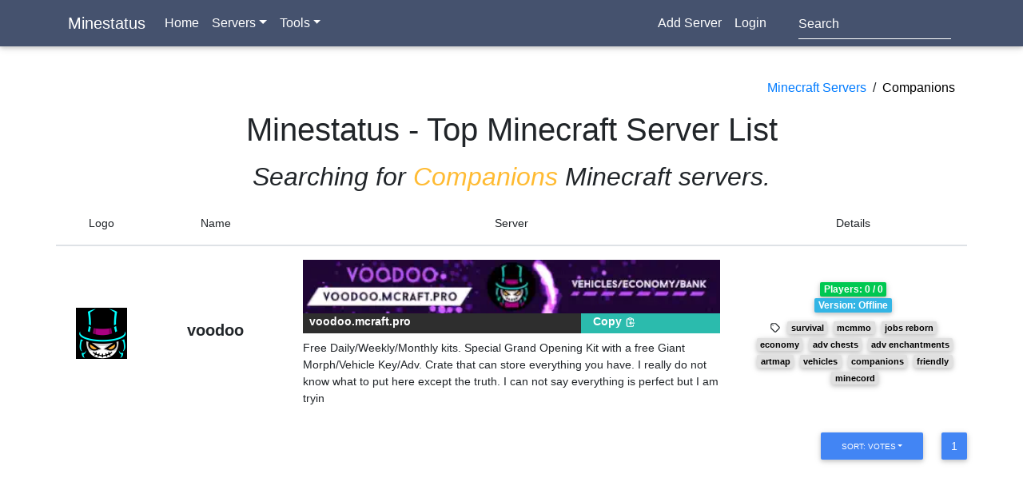

--- FILE ---
content_type: text/html; charset=utf-8
request_url: https://minestatus.net/server/tag/companions
body_size: 22612
content:

  
  
  


<!doctype html>
<html lang="en">
    <head>
        <meta charset="utf-8">
        <meta http-equiv="x-ua-compatible" content="ie=edge">
        <title>Minecraft Companions Servers - Minestatus</title>
        
  <meta name="description" content="Find top Minecraft Companions servers with our Minecraft server list. Find survival, pvp, towny, factions, creative servers and vote for the best!" />


  <meta name="title" content="Minecraft Companions Servers - Minecraft Servers" />



  
    <link rel="canonical" href="https://minestatus.net/server/tag/Companions" />
    



        <meta name="viewport" content="width=device-width, initial-scale=1">
        <link rel="stylesheet" href="https://static.minestatus.net/css/shards.min.css">
        <link rel="apple-touch-icon" sizes="180x180" href="/apple-touch-icon.png">
        <link rel="icon" type="image/png" sizes="32x32" href="/favicon-32x32.png">
        <link rel="icon" type="image/png" sizes="16x16" href="/favicon-16x16.png">

    <body>
      <!-- Welcome Section -->

      <nav class="navbar navbar-expand-lg navbar-dark mdb-color">
        <div class="container">
          <a class="navbar-brand" href="/"><strong>Minestatus</strong></a>
          <button class="navbar-toggler" type="button" data-toggle="collapse" data-target="#navbarSupportedContent-7"
            aria-controls="navbarSupportedContent-7" aria-expanded="false" aria-label="Toggle navigation">
            <span class="navbar-toggler-icon"></span>
          </button>
          <div class="collapse navbar-collapse" id="navbarSupportedContent-7">
            <ul class="navbar-nav mr-auto">
              <li class="nav-item ">
                <a class="nav-link" href="/">Home</a>
              </li>
              <li class="nav-item dropdown">
                <a id="categories" class="nav-link dropdown-toggle"  data-toggle="dropdown" aria-haspopup="true" aria-expanded="false">Servers</a>
                <div class="dropdown-menu" aria-labelledby="categories">
                  <a class="dropdown-item py-1" href="/?sort=votes">Most Votes</a>
                  <a class="dropdown-item py-1" href="/?sort=recent">Most Recent</a>
                  <a class="dropdown-item py-1" href="/?sort=players">Most Online</a>
                  <div class="dropdown-divider my-1"></div>
                  <a class="dropdown-item py-1" href="/server/tag/creative">Creative Servers</a>
                  <a class="dropdown-item py-1" href="/server/tag/pvp">PVP Servers</a>
                  <a class="dropdown-item py-1" href="/server/tag/pve">PVE Servers</a>
                  <a class="dropdown-item py-1" href="/server/tag/survival">Survival Servers</a>
                  <div class="dropdown-divider my-1"></div>
                  <a class="dropdown-item py-1" href="/server/tag/towny">Towny Servers</a>
                  <a class="dropdown-item py-1" href="/server/tag/factions">Factions Servers</a>
                  <div class="dropdown-divider my-1"></div>
                  <a class="dropdown-item py-1" href="/server/random">Random Server</a>
                </div>
              </li>
              <li class="nav-item dropdown">
                <a id="tools" class="nav-link dropdown-toggle"  data-toggle="dropdown" aria-haspopup="true" aria-expanded="false">Tools</a>
                <div class="dropdown-menu" aria-labelledby="tools">
                  <a class="dropdown-item py-1" href="/tools">All Tools</a>
                  <div class="dropdown-divider my-1"></div>
                  <a class="dropdown-item py-1" href="/tools/votifier">Test Votifier</a>
                  <a class="dropdown-item py-1" href="/tools/pinger">Server Status</a>
                  <a class="dropdown-item py-1" href="/blog/">Blog</a>
                  <div class="dropdown-divider my-1"></div>
                  <a class="dropdown-item py-1" href="/user/ad-manager">Advertising</a>
                  <a class="dropdown-item py-1" href="/user/sponsored">Sponsored</a>
                  <a class="dropdown-item py-1" href="/user/premium">Premium</a>
                </div>
              </li>

            </ul>
            <ul class="navbar-nav ml-auto nav-flex-icons mr-4">
              <li class="nav-item ">
                <a class="nav-link" href="/server/add">Add Server</a>
              </li>
            
              <li class="nav-item ">
                <a class="nav-link" href="/user/login">Login</a>
              </li>
            
            </ul>
            <form class="form-inline" onsubmit="window.location.href = '/server/search/' + document.getElementById('searchBox').value; return false;">
              <div class="md-form my-0">
                <input class="form-control mr-sm-2" type="search" placeholder="Search" aria-label="Search" id="searchBox">
              </div>
            </form>
          </div>
        </div>
      </nav>





<div class="body-content">


<!-- IDEA #6 -->
<div class="section section-invert py-4">
  
    <nav class="container text-right mt-3 mb-2">
      <a href="/">Minecraft Servers</a>
      &nbsp;/&nbsp;
      <a href="/server/tag/Companions" style="color: #000">Companions</a>
      </nav>
  
  <h1 class="section-title text-center m-3">Minestatus - Top Minecraft Server List</h1>
  
    <h2 class="text-center"><i>Searching for <span class="text-warning">Companions</span> Minecraft servers.</i></h2>
  
  <div class="container">
    <div class="py-1">
      <div class="row">
        <table class="table">
          <thead class="text-center">
            <tr>
              <th scope="col">Logo</th>
              <th scope="col">Name</th>
              <th scope="col">Server</th>
              <th scope="col">Details</th>
            </tr>
          </thead>
          <tbody >
            
              
                <tr>
              
                <td class="px-2" style="vertical-align:middle; text-align: center; width: 10%;">
                  
                    <img style="width:64px; height:64px;" src="[data-uri]" alt="voodoo Minecraft Server Icon">
                  

                </td>
                <td class="px-2" style="vertical-align: middle; text-align: center; width: 15%;"><h5 style="font-weight:bold; overflow-wrap: anywhere;"><a href="/server/voodoo.mcraft.pro">voodoo</a></h5></td>
                <td class="px-4" style="width: 50%;">
                  <div style="background-color:#212121; width:100%; position:relative; padding-top:12.83%;">
                    <a style="position: absolute;top: 0;left: 0;bottom: 0;right: 0; font-size:20px; color:white; text-align:center;" href="/server/voodoo.mcraft.pro">voodoo</a>
                    
                      <a href="/server/voodoo.mcraft.pro" style="position: absolute;top: 0;left: 0;bottom: 0;right: 0; overflow:hidden;">
                        <picture class="lazyload">
                            <source data-srcset="https://static.minestatus.net/img/banners/5f3b0151ac44ed7fdc17029d.webp" type="image/webp">
                            <source data-srcset="https://static.minestatus.net/img/banners/5f3b0151ac44ed7fdc17029d.gif" type="image/gif">
                            <img style="width:100%;display:none;" data-src="https://static.minestatus.net/img/banners/5f3b0151ac44ed7fdc17029d.gif" alt="voodoo Minecraft Server Banner">
                        </picture>
                      </a>
                    
                  </div>
                  <div class="container elegant-color m-0">
                    <div class="row">
                      <div class="col-8 elegant-color pt-0 pb-1 pl-2" style="color:white;font-weight:bold;user-select: all; ">
                        voodoo.mcraft.pro
                      </div>
                      <div class="col-4 default-color py-0 pb-1" >
                        <a onclick="copyTextToClipboard('voodoo.mcraft.pro')" id="ip0" style="color:white;font-weight:bold;" data-content="IP Copied" data-toggle="popover" data-trigger="click" data-delay="200">
                          Copy
                          <svg width="1em" height="1em" fill="none" stroke-linecap="round" stroke-linejoin="round" stroke-width="2" viewBox="0 0 24 24" stroke="currentColor">
                            <path d="M8 5H6a2 2 0 00-2 2v12a2 2 0 002 2h10a2 2 0 002-2v-1M8 5a2 2 0 002 2h2a2 2 0 002-2M8 5a2 2 0 012-2h2a2 2 0 012 2m0 0h2a2 2 0 012 2v3m2 4H10m0 0l3-3m-3 3l3 3"></path>
                          </svg>
                        </a>
                      </div>
                    </div>
                  </div>
                  
                    <p class="m-0 pt-2">
                      Free Daily/Weekly/Monthly kits. Special Grand Opening Kit with a free Giant Morph/Vehicle Key/Adv. Crate that can store everything you have.

I really do not know what to put here except the truth. I can not say everything is perfect but I am tryin
                    </p>
                  
                </td>
                <td class="px-3" style="vertical-align: middle; text-align: center; width: 25%;">
                  <div class="container text-center m-0 p-0">
                      <h6>
                        <span class="badge badge-success">Players: 0 / 0</span>
                        <br class="small-hide">
                        
                          <span class="badge badge-info" style="white-space: pre-wrap; margin-top: 2px;">Version: Offline</span><br>
                        
                      </h6>
                      <div class="px-0" style="white-space: wrap; margin-top: 2px;">
                      
                        <svg width="1em" height="1em" fill="none" stroke-linecap="round" stroke-linejoin="round" stroke-width="2" viewBox="0 0 24 24" stroke="currentColor">
                          <path d="M7 7h.01M7 3h5c.512 0 1.024.195 1.414.586l7 7a2 2 0 010 2.828l-7 7a2 2 0 01-2.828 0l-7-7A1.994 1.994 0 013 12V7a4 4 0 014-4z"></path>
                        </svg>
                         <a href="/server/tag/survival" class="badge badge-light ml-1">survival</a>  <a href="/server/tag/mcmmo" class="badge badge-light ml-1">mcmmo</a>  <a href="/server/tag/jobs%20reborn" class="badge badge-light ml-1">jobs reborn</a>  <a href="/server/tag/economy" class="badge badge-light ml-1">economy</a>  <a href="/server/tag/adv%20chests" class="badge badge-light ml-1">adv chests</a>  <a href="/server/tag/adv%20enchantments" class="badge badge-light ml-1">adv enchantments</a>  <a href="/server/tag/artmap" class="badge badge-light ml-1">artmap</a>  <a href="/server/tag/vehicles" class="badge badge-light ml-1">vehicles</a>  <a href="/server/tag/companions" class="badge badge-light ml-1">companions</a>  <a href="/server/tag/friendly" class="badge badge-light ml-1">friendly</a>  <a href="/server/tag/minecord" class="badge badge-light ml-1">minecord</a> 
                      
                      </div>
                  </div>


                </td>
              </tr>
              
            </tbody>
          </table>




  <nav style="width:100%;">
    <ul class="pagination pg-blue justify-content-end">
      <li class="dropdown">
        <a id="myDropdown" class="btn btn-sm btn-primary dropdown-toggle m-0 mr-4" style="padding:.6rem 1.6rem;"  data-toggle="dropdown" aria-haspopup="true" aria-expanded="false">Sort: votes</a>
        <div class="dropdown-menu" aria-labelledby="myDropdown">
          <a class="dropdown-item py-2" href="?sort=votes">Most Votes</a>
          <a class="dropdown-item py-2" href="?sort=recent">Recent</a>
          <a class="dropdown-item py-2" href="?sort=players">Players Online</a>
        </div>
      </li>

      
      

      

        <li class="page-item  active "><a class="page-link" href="?sort=votes&page=1">1</a></li>
      


    </ul>
  </nav>





      </div>
    </div>
  </div>
</div>
<script>
  var ipCopied = false;
  function copyTextToClipboard(e){
    if(!ipCopied){
      const Http = new XMLHttpRequest();
      const url='/api/copyIP/'+e;
      Http.open("GET", url);
      Http.send();
      ipCopied = true;
    }
    var t=document.createElement("textarea");
    t.style.position="fixed",t.style.top=0,t.style.left=0,t.style.width="2em",t.style.height="2em",t.style.padding=0;
    t.style.border="none",t.style.outline="none",t.style.boxShadow="none",t.style.background="transparent",t.value=e,document.body.appendChild(t);
    t.focus(),t.select();try{var n=document.execCommand("copy")?"successful":"unsuccessful";console.log("Copying " + e + " text command was "+n)}
    catch(e){console.log("Oops, unable to copy")}document.body.removeChild(t);
  }
document.addEventListener("DOMContentLoaded", function() {
  let lazyImages = [].slice.call(document.querySelectorAll(".lazyload"));
  let active = false;

  const lazyLoad = function() {
    if (active === false) {
      active = true;
      setTimeout(function() {
        lazyImages.forEach(function(lazyImage) {
          if ((lazyImage.getBoundingClientRect().top <= window.innerHeight + 200 && lazyImage.getBoundingClientRect().bottom >= 0) && getComputedStyle(lazyImage).display !== "none") {
            for (var source in lazyImage.children) {
              var videoSource = lazyImage.children[source];
              if (typeof videoSource.tagName === "string" && videoSource.tagName === "SOURCE") {
                videoSource.srcset = videoSource.dataset.srcset;
              }
            }
            lazyImage.src = lazyImage.dataset.src;
            lazyImage.srcset = lazyImage.dataset.srcset;
            lazyImage.classList.remove("lazy");
            lazyImage.getElementsByTagName("img")[0].style.display = "inherit";
            lazyImage.getElementsByTagName("img")[0].style.maxWidth = "100%";

            lazyImages = lazyImages.filter(function(image) {
              return image !== lazyImage;
            });

            if (lazyImages.length === 0) {
              document.removeEventListener("scroll", lazyLoad);
              window.removeEventListener("resize", lazyLoad);
              window.removeEventListener("orientationchange", lazyLoad);
            }
          }
        });

        active = false;
      }, 200);
    }
  };

  document.addEventListener("scroll", lazyLoad);
  window.addEventListener("resize", lazyLoad);
  window.addEventListener("orientationchange", lazyLoad);
  lazyLoad();
});
</script>


  
<div class="container z-depth-1 pt-5 my-5 ">
  <div class="row">
    

    <div class="col-lg-3 col-6 mb-4">
      <div class="p-2">
        <a href="/server/beaglecraft.datho.st" class="avatar w-100 white d-flex justify-content-center align-items-center">
          
            <img class="img-fluid" src="[data-uri]" alt="Beaglecraft Minecraft Server Icon">
          
        </a>
        <a href="/server/beaglecraft.datho.st" class="text-center mt-3 black-text">
          <h6 class="font-weight-bold pt-2">Beaglecraft</h6>
          <p class="text-muted">
            <small><i>Recently Voted</i></small>
          </p>
        </a>
      </div>

    </div>
    

    <div class="col-lg-3 col-6 mb-4">
      <div class="p-2">
        <a href="/server/nicesmp-vdos.aternos.me:36654" class="avatar w-100 white d-flex justify-content-center align-items-center">
          
            <img class="img-fluid" src="[data-uri]" alt="niceSMP Minecraft Server Icon">
          
        </a>
        <a href="/server/nicesmp-vdos.aternos.me:36654" class="text-center mt-3 black-text">
          <h6 class="font-weight-bold pt-2">niceSMP</h6>
          <p class="text-muted">
            <small><i>Recently Added</i></small>
          </p>
        </a>
      </div>

    </div>
    

    <div class="col-lg-3 col-6 mb-4">
      <div class="p-2">
        <a href="/server/play.silvermons.com" class="avatar w-100 white d-flex justify-content-center align-items-center">
          
            <img class="img-fluid" src="https://static.minestatus.net/img/grass.jpg" alt="Minecraft Grass Icon">
          
        </a>
        <a href="/server/play.silvermons.com" class="text-center mt-3 black-text">
          <h6 class="font-weight-bold pt-2">Silvermons</h6>
          <p class="text-muted">
            <small><i>Most Votes</i></small>
          </p>
        </a>
      </div>

    </div>
    

    <div class="col-lg-3 col-6 mb-4">
      <div class="p-2">
        <a href="/server/play.minerland.org:25565" class="avatar w-100 white d-flex justify-content-center align-items-center">
          
            <img class="img-fluid" src="https://static.minestatus.net/img/grass.jpg" alt="Minecraft Grass Icon">
          
        </a>
        <a href="/server/play.minerland.org:25565" class="text-center mt-3 black-text">
          <h6 class="font-weight-bold pt-2">MINERLAND</h6>
          <p class="text-muted">
            <small><i>Special Thanks</i></small>
          </p>
        </a>
      </div>

    </div>
    
  </div>
</div>


</div>

<footer class="page-footer font-small mdb-color pt-2">
  <div class="container text-center text-md-left">
    <div class="row text-center text-md-left mt-3 pb-3">
      <div class="col-lg-6 mx-auto mt-3">

        <h6 class="text-uppercase mb-4 font-weight-bold">Minestatus</h6>
        <p class="mr-2">Find top Minecraft servers with our minecraft server list. Find survival, pvp, towny, factions, creative servers and vote for the best!</p>
            
<div class="text-center" style="padding: 40px; background-color: #d3d3d3">
  <a href="/user/ad-manager">Your Ad here for 18 USD / week!</a>
</div>
   

        <p class="pt-3">
          <a href="https://discord.com/invite/9gdb9JfNsn">Discord</a>
        </p>

      </div>
      <hr class="w-100 clearfix d-md-none">
      <div class="col-lg-3 mx-auto mt-3">
        <h6 class="text-uppercase mb-4 font-weight-bold">Minecraft Servers</h6>
        <p>
          <a href="/server/tag/towny">Top Towny Servers</a>
        </p>
        <p>
          <a href="/server/tag/pvp">Top PVP Servers</a>
        </p>
        <p>
          <a href="/server/tag/faction">Top Faction Servers</a>
        </p>
        <p>
          <a href="/server/tag/creative">Top Creative Servers</a>
        </p>
        <p>
          <a href="/stats">Statistics</a>
        </p>
      </div>
      <hr class="w-100 clearfix d-md-none">
      <div class="col-lg-3 mx-auto mt-3">
        <h6 class="text-uppercase mb-4 font-weight-bold">Pages</h6>
        <p>
          <a href="/server/add">Add a Server</a>
        </p>
        <p>
          <a href="/server/random">Random Server</a>
        </p>
        <p>
          Contact (<a href="/cdn-cgi/l/email-protection#bfdedbd2d6d1ffd2d6d1dacccbdecbcacc91d1dacb">Email</a>, <a href="https://discord.com/invite/9gdb9JfNsn">Discord</a>)
        </p>
        <p>
          <a href="/help">Help</a>
        </p>
        <p>
          <a href="/privacy">Privacy Policy</a>
        </p>
      </div>
      <div class="col-lg-12">
       <p style="margin-bottom: 0;">© 2026 LuzLab LLC | Minecraft is copyright of Mojang AB and is not affiliated with this site.</p>
      </div>
    </div>

  </div>
  <!-- Footer Links -->

</footer>




<!-- Footer -->


<script data-cfasync="false" src="/cdn-cgi/scripts/5c5dd728/cloudflare-static/email-decode.min.js"></script><script type="text/javascript" src="https://static.minestatus.net/js/bsn.min.js"></script>
<script async src="https://www.googletagmanager.com/gtag/js?id=G-RTMV5YPCHK"></script>
<script>
  window.dataLayer = window.dataLayer || [];
  function gtag(){dataLayer.push(arguments);}
  gtag('js', new Date());

  gtag('config', 'G-RTMV5YPCHK');
</script>

<script defer src="https://static.cloudflareinsights.com/beacon.min.js/vcd15cbe7772f49c399c6a5babf22c1241717689176015" integrity="sha512-ZpsOmlRQV6y907TI0dKBHq9Md29nnaEIPlkf84rnaERnq6zvWvPUqr2ft8M1aS28oN72PdrCzSjY4U6VaAw1EQ==" data-cf-beacon='{"version":"2024.11.0","token":"b48a8ea884464c828f0845811b0f0812","r":1,"server_timing":{"name":{"cfCacheStatus":true,"cfEdge":true,"cfExtPri":true,"cfL4":true,"cfOrigin":true,"cfSpeedBrain":true},"location_startswith":null}}' crossorigin="anonymous"></script>
</body>
</html>

